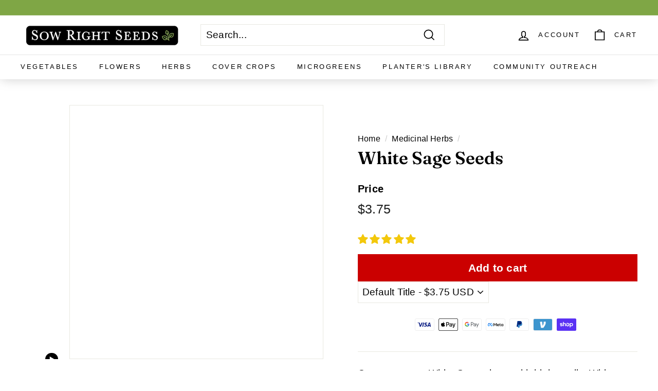

--- FILE ---
content_type: text/css
request_url: https://sowrightseeds.com/cdn/shop/t/64/assets/custom.css?v=143753623689288063781729017429
body_size: 245
content:
.navigation .content{display:none;flex-direction:column}#desktop-mild-microgreens{order:-1}#desktop-spicy-microgreens{order:-2}#desktop-crunchy-microgreens{order:-3}#desktop-collections,#mobile-collections{order:-4}#desktop-all,#mobile-all{order:-5}.categories-sorter-mobile,.navigation-mobile{display:none}.mobile-nav-link{padding:10px 0}.displayMobileNavigation{display:none}.two-percent{padding-left:2%}@media only screen and (max-width: 1100px){.cstm-link{font-size:11px!important}}@media only screen and (max-width: 1000px){.displayMobileNavigation{display:flex;flex-direction:column;align-items:flex-start}.navigation-mobile{padding:0 35%}.navigation-mobile .content{display:none;flex-direction:column}.navigation-mobile li{list-style:none}}@media only screen and (max-width: 768px){.navigation-mobile{padding:0 25%}}@media only screen and (max-width: 600px){.navigation-mobile{padding:0 15%}}.varieties-btn{margin-bottom:20px}.all-varieties{display:none}.custom-product-grid .navigation,.collection-navigation{width:18%;display:flex;flex-direction:column;align-items:flex-start}.custom-product-grid .navigation{padding:20px 0 0 3%}.custom-product-grid .navigation ul{display:none}.custom-product-grid .navigation li,.collection-navigation li{list-style:none}.custom-product-grid .navigation li:hover,.collection-navigation li:hover{transform:scale(1.1)}.custom-product-grid .medium-up--one-half{width:41%}.categories-sort{display:none}.navigation .site-nav__link{font-size:13px}.content .site-nav__link{padding:5px 0!important;white-space:inherit!important}@media only screen and (max-width: 769px){.categories-sorter-mobile{display:block;margin:0 auto;font-size:25px}.all-varieties{display:block;margin:10px auto;font-weight:700;text-decoration:underline;font-size:20px}.custom-product-grid .navigation{display:none}.custom-product-grid .medium-up--one-half{width:100%}.navigation-mobile .content{display:none;flex-direction:column}}.collection-categories-mobile{display:none}.collection-navigation{padding:20px 0 0}@media only screen and (max-width: 945px){.collection-categories-mobile{display:block;margin:0 auto;font-size:25px}.collection-navigation{display:none}.collection-grid{width:100%}}.topics-sorter-mobile,.categories-mobile{display:none}.blog-flex{display:flex;max-width:1500px;margin:0 auto}.blog-flex-right ul{margin:50px 0}.blog-flex-left{display:flex;flex-direction:column;align-items:flex-start}.blog-flex-left button{padding-left:0}.blog-flex-left,.blog-flex-right{width:23%;margin-top:30px}.blog-flex-left li:hover,.blog-flex-right li:hover{transform:scale(1.1)}.blog-subtopics{display:none;flex-direction:column}@media (max-width: 1000px){.topics-sorter-mobile{display:block;margin:0 auto;font-size:25px}.blog-flex-right ul{display:flex;flex-direction:column;margin:0 auto!important}.blog-flex-left li:hover,.blog-flex-right li:hover{transform:none}}.blog-flex-middle{width:54%}.bloggle--header h1:first-child{font-style:italic}.blog-flex-right{text-align:center}.blog-flex-right li,.blog-flex-left li{list-style:none}.recommended-product,.recommended-post{display:flex;flex-direction:column;align-items:center;margin-bottom:40px}.recommended-product img,.recommended-post img{max-height:170px;max-width:200px;margin-bottom:10px}.recommended-product p,.recommended-post p{width:80%}.recommended-product p{text-align:center}.blog-flex-left h2:hover{transform:scale(1.1)}.blog-flex-left h4,.blog-flex-right h4,.navigation h4{font-weight:700;text-align:center}.blog-flex-left nav{display:flex;flex-direction:column;align-items:flex-start}.sort{display:none}@media only screen and (max-width: 1000px){.sort{display:flex;align-items:baseline;justify-content:center;margin-bottom:25px}.sorter{font-size:24px}h3.sorter{font-weight:700}.categories{display:none;position:absolute;top:330px;width:400px;z-index:2;background-color:#fff;text-align:center}.product_categories{top:275px!important}.product_categories li{font-size:12px}.categories li{list-style:none;margin-bottom:1.25rem}.categories li:hover{transform:scale(1.1)}.blog-flex{flex-direction:column}.blog-flex-left{display:none}.blog-flex-middle{width:100%}.blog-flex-right{width:100%;margin:40px auto}.recommended-product img,.recommended-post img{max-width:300px;max-height:300px}}.space-around{gap:0!important;justify-content:space-around!important}.topics-breadcrumb{margin:20px 0}.topics-breadcrumb a{text-decoration:underline}.testimonials-section .flickity-slider{display:flex!important;position:relative!important;flex-wrap:wrap;height:auto!important}.testimonials-section .flickity-page-dots{display:none}.testimonials-section .flickity-slider{position:relative;cursor:pointer;transform:none!important}@media only screen and (max-width: 768px){.flickity-slider .testimonials-slide{transform:none!important;position:relative!important}.flickity-enabled.is-draggable .flickity-viewport{height:auto!important}}
/*# sourceMappingURL=/cdn/shop/t/64/assets/custom.css.map?v=143753623689288063781729017429 */


--- FILE ---
content_type: text/css
request_url: https://sowrightseeds.com/cdn/shop/t/64/assets/charitable-organizations.css?v=106705773685756022921729017429
body_size: -648
content:
.charitable-organizations-paragraph{
    margin: 50px 0;
}

.blog-flex-right-charitable-organizations{
    width: 77%
}

.padding-40{
    padding: 40px;
}

@media (max-width: 1000px) {
    .blog-flex-right-charitable-organizations{
        width: 100%;
        flex-direction: column;
    }
}